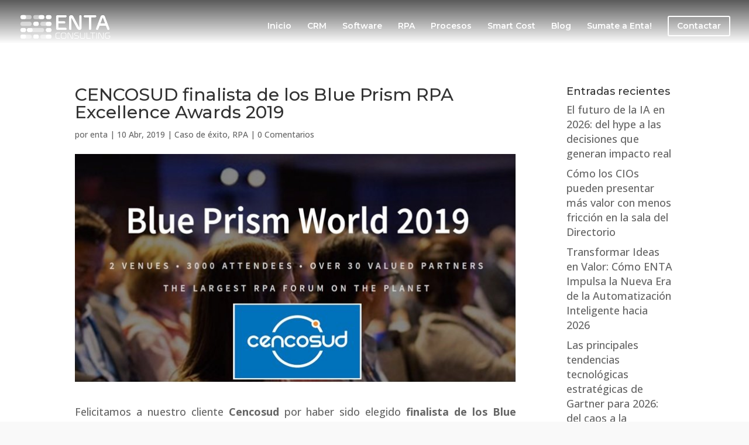

--- FILE ---
content_type: text/css
request_url: https://www.entaconsulting.com/wp-content/plugins/logo-carousel-pro/assets/css/style.css?ver=6.7.4
body_size: 631
content:
div.sp-logo-carousel-pro-section{

}

div.sp-logo-carousel-pro-section .sp-logo-carousel-pro-area .sp-lcp-item{
    position: relative;
}

div.sp-logo-carousel-pro-section .sp-logo-carousel-pro-area .sp-lcp-item img{
    -webkit-border-radius: 0;
    -moz-border-radius: 0;
    border-radius: 0;
    box-shadow: 0 0 0 0;
    display: block;
}

div.sp-logo-carousel-pro-section .sp-logo-carousel-pro-area .sp-lcp-item a{
    display: block;
}

div.sp-logo-carousel-pro-section .sp-logo-carousel-pro-area .sp-lcp-item .logo-title{
    text-align: center;
    background: #ddd;
    position: absolute;
    top: 0;
    left: 0;
    width: 100%;
    height: 100%;
    display: flex;
    justify-content: center;
    flex-direction: column;
    opacity: 0;
    -webkit-transition: all .3s;
    -moz-transition: all .3s;
    -ms-transition: all .3s;
    -o-transition: all .3s;
    transition: all .3s;
}

div.sp-logo-carousel-pro-section .sp-logo-carousel-pro-area .sp-lcp-item:hover .logo-title{
    opacity: .9;
}

div.sp-logo-carousel-pro-section .sp-logo-carousel-pro-area .owl-controls .owl-nav{
    position: absolute;
    top: -40px;
    right: -2px;
    -webkit-transition: all 0.3s ease;
    -moz-transition: all 0.3s ease;
    transition: all 0.3s ease;
}

div.sp-logo-carousel-pro-section.nav_position_top_left .sp-logo-carousel-pro-area .owl-controls .owl-nav{
    left: -2px;
    right: inherit;
}

div.sp-logo-carousel-pro-section.nav_position_bottom_left .sp-logo-carousel-pro-area .owl-controls .owl-nav{
    left: -2px;
    right: inherit;
    top: inherit;
    bottom: -16px;
}

div.sp-logo-carousel-pro-section.nav_position_bottom_right .sp-logo-carousel-pro-area .owl-controls .owl-nav{
    left: inherit;
    right: -2px;
    top: inherit;
    bottom: -16px;
}

div.sp-logo-carousel-pro-section.nav_position_bottom_center .sp-logo-carousel-pro-area .owl-controls .owl-nav{
    left: inherit;
    right: inherit;
    top: inherit;
    bottom: inherit;
    position: relative;
}

div.sp-logo-carousel-pro-section.nav_position_top_center .sp-logo-carousel-pro-area .owl-controls .owl-nav{
    left: 50%;
    right: inherit;
    margin-left: -32px;
    bottom: inherit;
}

div.sp-logo-carousel-pro-section.nav_position_vertical_center .sp-logo-carousel-pro-area .owl-controls .owl-nav{
    left: inherit;
    right: inherit;
    bottom: inherit;
    position: inherit;
    top: inherit;
}

div.sp-logo-carousel-pro-section.nav_position_vertical_center .sp-logo-carousel-pro-area .owl-controls .owl-nav div,
div.sp-logo-carousel-pro-section.nav_position_vertical_center_hover .sp-logo-carousel-pro-area .owl-controls .owl-nav div{
    top: 50%;
    margin-top: -15px;
    position: absolute;
}

div.sp-logo-carousel-pro-section.nav_position_vertical_center .sp-logo-carousel-pro-area .owl-controls .owl-nav .owl-prev,
div.sp-logo-carousel-pro-section.nav_position_vertical_center_hover .sp-logo-carousel-pro-area:hover .owl-controls .owl-nav .owl-prev{
    left: -10px;
}

div.sp-logo-carousel-pro-section.nav_position_vertical_center .sp-logo-carousel-pro-area .owl-controls .owl-nav .owl-next,
div.sp-logo-carousel-pro-section.nav_position_vertical_center_hover .sp-logo-carousel-pro-area:hover .owl-controls .owl-nav .owl-next{
    right: -10px;
}

div.sp-logo-carousel-pro-section.nav_position_vertical_center_hover .sp-logo-carousel-pro-area .owl-controls .owl-nav{
    left: inherit;
    right: inherit;
    bottom: inherit;
    position: inherit;
    top: inherit;
    opacity: 0;
}

div.sp-logo-carousel-pro-section.nav_position_vertical_center_hover .sp-logo-carousel-pro-area:hover .owl-controls .owl-nav{
    opacity: 1;
}

div.sp-logo-carousel-pro-section.nav_position_vertical_center_hover .sp-logo-carousel-pro-area .owl-controls .owl-nav .owl-prev{
    left: -20px;
}

div.sp-logo-carousel-pro-section.nav_position_vertical_center_hover .sp-logo-carousel-pro-area .owl-controls .owl-nav .owl-next{
    right: -20px;
}

div.sp-logo-carousel-pro-section .sp-logo-carousel-pro-area .owl-controls .owl-nav div{
    -webkit-border-radius: 0;
    -moz-border-radius: 0;
    border-radius: 0;
    margin: 2px;
    border: 1px solid #666;
    background-color: transparent;
    color: #000;
    -webkit-transition: all 0.3s ease;
    -moz-transition: all 0.3s ease;
    transition: all 0.3s ease;
    display: inline-block;
    width: 26px;
    height: 25px;
    text-align: center;
    line-height: 25px;
}

div.sp-logo-carousel-pro-section .sp-logo-carousel-pro-area .owl-controls .owl-dots .owl-dot{
    display: inline-block;
    zoom: 1;
}

div.sp-logo-carousel-pro-section .sp-logo-carousel-pro-area .owl-controls .owl-dots .owl-dot span.owl-numbers {
    border-radius: 0;
    margin: 0;
    display: inline;
    padding: 3px 10px;
}

div.sp-logo-carousel-pro-section .sp-logo-carousel-pro-area .owl-controls .owl-dots .owl-dot span {
    background-color: #11B8EA;
    margin: 3px;
    width: 10px;
    height: 10px;
    opacity: .7;
    display: inline-block;
    border-radius: 50%;
}

div.sp-logo-carousel-pro-section .sp-logo-carousel-pro-area .owl-controls .owl-dots .owl-dot.active span{
    opacity: 1;
}

div.sp-logo-carousel-pro-section .sp-logo-carousel-pro-area .owl-controls{
    text-align: center;
    margin-top: 5px;
}

div.sp-logo-carousel-pro-section .sp-logo-carousel-pro-area .sp-not-found-any-logo{
    margin-left: 15px;
    font-size: 16px;
    font-weight: 400;
    color: red;
}

--- FILE ---
content_type: text/css
request_url: https://www.entaconsulting.com/wp-content/et-cache/global/et-divi-customizer-global.min.css?ver=1760267397
body_size: 2562
content:
body,.et_pb_column_1_2 .et_quote_content blockquote cite,.et_pb_column_1_2 .et_link_content a.et_link_main_url,.et_pb_column_1_3 .et_quote_content blockquote cite,.et_pb_column_3_8 .et_quote_content blockquote cite,.et_pb_column_1_4 .et_quote_content blockquote cite,.et_pb_blog_grid .et_quote_content blockquote cite,.et_pb_column_1_3 .et_link_content a.et_link_main_url,.et_pb_column_3_8 .et_link_content a.et_link_main_url,.et_pb_column_1_4 .et_link_content a.et_link_main_url,.et_pb_blog_grid .et_link_content a.et_link_main_url,body .et_pb_bg_layout_light .et_pb_post p,body .et_pb_bg_layout_dark .et_pb_post p{font-size:18px}.et_pb_slide_content,.et_pb_best_value{font-size:20px}body{line-height:1.4em}#et_search_icon:hover,.mobile_menu_bar:before,.mobile_menu_bar:after,.et_toggle_slide_menu:after,.et-social-icon a:hover,.et_pb_sum,.et_pb_pricing li a,.et_pb_pricing_table_button,.et_overlay:before,.entry-summary p.price ins,.et_pb_member_social_links a:hover,.et_pb_widget li a:hover,.et_pb_filterable_portfolio .et_pb_portfolio_filters li a.active,.et_pb_filterable_portfolio .et_pb_portofolio_pagination ul li a.active,.et_pb_gallery .et_pb_gallery_pagination ul li a.active,.wp-pagenavi span.current,.wp-pagenavi a:hover,.nav-single a,.tagged_as a,.posted_in a{color:#ff4b21}.et_pb_contact_submit,.et_password_protected_form .et_submit_button,.et_pb_bg_layout_light .et_pb_newsletter_button,.comment-reply-link,.form-submit .et_pb_button,.et_pb_bg_layout_light .et_pb_promo_button,.et_pb_bg_layout_light .et_pb_more_button,.et_pb_contact p input[type="checkbox"]:checked+label i:before,.et_pb_bg_layout_light.et_pb_module.et_pb_button{color:#ff4b21}.footer-widget h4{color:#ff4b21}.et-search-form,.nav li ul,.et_mobile_menu,.footer-widget li:before,.et_pb_pricing li:before,blockquote{border-color:#ff4b21}.et_pb_counter_amount,.et_pb_featured_table .et_pb_pricing_heading,.et_quote_content,.et_link_content,.et_audio_content,.et_pb_post_slider.et_pb_bg_layout_dark,.et_slide_in_menu_container,.et_pb_contact p input[type="radio"]:checked+label i:before{background-color:#ff4b21}a{color:#ff4b21}#main-header,#main-header .nav li ul,.et-search-form,#main-header .et_mobile_menu{background-color:rgba(0,0,0,0)}#main-header .nav li ul{background-color:#ffffff}.nav li ul{border-color:#26aae3}.et_secondary_nav_enabled #page-container #top-header{background-color:#1e73be!important}#et-secondary-nav li ul{background-color:#1e73be}.et_header_style_centered .mobile_nav .select_page,.et_header_style_split .mobile_nav .select_page,.et_nav_text_color_light #top-menu>li>a,.et_nav_text_color_dark #top-menu>li>a,#top-menu a,.et_mobile_menu li a,.et_nav_text_color_light .et_mobile_menu li a,.et_nav_text_color_dark .et_mobile_menu li a,#et_search_icon:before,.et_search_form_container input,span.et_close_search_field:after,#et-top-navigation .et-cart-info{color:#ffffff}.et_search_form_container input::-moz-placeholder{color:#ffffff}.et_search_form_container input::-webkit-input-placeholder{color:#ffffff}.et_search_form_container input:-ms-input-placeholder{color:#ffffff}#main-header .nav li ul a{color:rgba(0,0,0,0.78)}#top-menu li.current-menu-ancestor>a,#top-menu li.current-menu-item>a,#top-menu li.current_page_item>a{color:#ff4b21}#main-footer{background-color:#303030}#main-footer .footer-widget h4,#main-footer .widget_block h1,#main-footer .widget_block h2,#main-footer .widget_block h3,#main-footer .widget_block h4,#main-footer .widget_block h5,#main-footer .widget_block h6{color:#ff4b21}.footer-widget li:before{border-color:#ff4b21}.footer-widget .et_pb_widget div,.footer-widget .et_pb_widget ul,.footer-widget .et_pb_widget ol,.footer-widget .et_pb_widget label{line-height:1.7em}#footer-widgets .footer-widget li:before{top:12.3px}.bottom-nav,.bottom-nav a,.bottom-nav li.current-menu-item a{color:#dddddd}#et-footer-nav .bottom-nav li.current-menu-item a{color:#dddddd}#footer-bottom{background-color:rgba(0,0,0,0)}#footer-info,#footer-info a{color:#888888}#main-header{box-shadow:none}.et-fixed-header#main-header{box-shadow:none!important}body .et_pb_button{}body.et_pb_button_helper_class .et_pb_button,body.et_pb_button_helper_class .et_pb_module.et_pb_button{color:#ffffff}body .et_pb_bg_layout_light.et_pb_button:hover,body .et_pb_bg_layout_light .et_pb_button:hover,body .et_pb_button:hover{color:#ffffff!important;border-color:rgba(255,255,255,0)!important;border-radius:0px}@media only screen and (min-width:981px){.et_header_style_left #et-top-navigation,.et_header_style_split #et-top-navigation{padding:27px 0 0 0}.et_header_style_left #et-top-navigation nav>ul>li>a,.et_header_style_split #et-top-navigation nav>ul>li>a{padding-bottom:27px}.et_header_style_split .centered-inline-logo-wrap{width:54px;margin:-54px 0}.et_header_style_split .centered-inline-logo-wrap #logo{max-height:54px}.et_pb_svg_logo.et_header_style_split .centered-inline-logo-wrap #logo{height:54px}.et_header_style_centered #top-menu>li>a{padding-bottom:10px}.et_header_style_slide #et-top-navigation,.et_header_style_fullscreen #et-top-navigation{padding:18px 0 18px 0!important}.et_header_style_centered #main-header .logo_container{height:54px}.et_header_style_centered.et_hide_primary_logo #main-header:not(.et-fixed-header) .logo_container,.et_header_style_centered.et_hide_fixed_logo #main-header.et-fixed-header .logo_container{height:9.72px}.et_header_style_left .et-fixed-header #et-top-navigation,.et_header_style_split .et-fixed-header #et-top-navigation{padding:27px 0 0 0}.et_header_style_left .et-fixed-header #et-top-navigation nav>ul>li>a,.et_header_style_split .et-fixed-header #et-top-navigation nav>ul>li>a{padding-bottom:27px}.et_header_style_centered header#main-header.et-fixed-header .logo_container{height:54px}.et_header_style_split #main-header.et-fixed-header .centered-inline-logo-wrap{width:54px;margin:-54px 0}.et_header_style_split .et-fixed-header .centered-inline-logo-wrap #logo{max-height:54px}.et_pb_svg_logo.et_header_style_split .et-fixed-header .centered-inline-logo-wrap #logo{height:54px}.et_header_style_slide .et-fixed-header #et-top-navigation,.et_header_style_fullscreen .et-fixed-header #et-top-navigation{padding:18px 0 18px 0!important}.et_fixed_nav #page-container .et-fixed-header#top-header{background-color:#1e73be!important}.et_fixed_nav #page-container .et-fixed-header#top-header #et-secondary-nav li ul{background-color:#1e73be}.et-fixed-header#main-header,.et-fixed-header#main-header .nav li ul,.et-fixed-header .et-search-form{background-color:rgba(255,255,255,0.96)}.et-fixed-header #top-menu a,.et-fixed-header #et_search_icon:before,.et-fixed-header #et_top_search .et-search-form input,.et-fixed-header .et_search_form_container input,.et-fixed-header .et_close_search_field:after,.et-fixed-header #et-top-navigation .et-cart-info{color:rgba(0,0,0,0.54)!important}.et-fixed-header .et_search_form_container input::-moz-placeholder{color:rgba(0,0,0,0.54)!important}.et-fixed-header .et_search_form_container input::-webkit-input-placeholder{color:rgba(0,0,0,0.54)!important}.et-fixed-header .et_search_form_container input:-ms-input-placeholder{color:rgba(0,0,0,0.54)!important}.et-fixed-header #top-menu li.current-menu-ancestor>a,.et-fixed-header #top-menu li.current-menu-item>a,.et-fixed-header #top-menu li.current_page_item>a{color:#26aae3!important}}@media only screen and (min-width:1350px){.et_pb_row{padding:27px 0}.et_pb_section{padding:54px 0}.single.et_pb_pagebuilder_layout.et_full_width_page .et_post_meta_wrapper{padding-top:81px}.et_pb_fullwidth_section{padding:0}}	h1,h2,h3,h4,h5,h6{font-family:'Montserrat',Helvetica,Arial,Lucida,sans-serif}body,input,textarea,select{font-family:'Open Sans',Helvetica,Arial,Lucida,sans-serif}.et_pb_button{font-family:'Montserrat',Helvetica,Arial,Lucida,sans-serif}#main-header,#et-top-navigation{font-family:'Montserrat',Helvetica,Arial,Lucida,sans-serif}.hubspot-form-light{color:white;border-color:rgba(255,255,255,.7)}.hubspot-form-dark{color:black;border-color:rgba(0,0,0,.54)}.hubspot-form{font-size:14px;font-family:Montserrat,Helvetica,Arial,Lucida,sans-serif}.hubspot-form input,.hubspot-form textarea{border-radius:3px;padding:.3em 1em;border-width:2px;border-style:solid;background-color:white;font-size:100%}.hubspot-form .hs-input{width:100%}.hubspot-form hubspot-form-dark input[type="submit"]{color:inherit;background-color:transparent}.hubspot-form hubspot-form-light input[type="submit"]{color:inherit}.hubspot-form div.hs-submit{margin-top:1em}.hubspot-form .hs-error-msgs{padding:0px;margin:0px}.hubspot-form .hs-error-msgs,.hubspot-form .hs-error-msgs li{padding:0px;margin:0px;list-style-position:inside}.entry-content li{margin-bottom:19px}@media screen and (max-width:767px){.separador-nube{display:none!Important}.boton-informacion-crm{margin-left:10%!Important}}@media screen and (max-width:450px){.et_pb_fullwidth_header_0.et_pb_fullwidth_header .header-content h1{font-size:40px!Important}}#sidebar-recent-entries img{margin-top:15px;width:100%}#sidebar-recent-entries a{text-decoration:underline}.et-fixed-header img{content:url('/wp-content/uploads/logo-enta-horizontal-h100.png')}#main-header:not(.et-fixed-header){background:linear-gradient(to bottom,rgba(0,0,0,0.65) 0,transparent 84%,transparent 100%);filter:progid:DXImageTransform.Microsoft.gradient(startColorstr='#88000000',endColorstr='#00000000',GradientType=0)}#et-top-navigation .et_pb_button{margin-top:0px;font-size:inherit;font-weight:inherit}#et-top-navigation .et_pb_button:after{font-size:23px}#mobile_menu{background-color:#fff!important;color:#333!important}#mobile_menu .menu-item>a{color:#666!important}#main-content .container:before{background:#fff!Important}.et_pb_widget_area_left{border:none!Important}.et_pb_contact_field{margin-bottom:15px!important}@media screen and (min-width:1350px){#logo-header-lp{margin-top:50px!Important}}@media screen and (max-width:980px){#social-media-typ{margin-top:-40px!important}}.wpcf7{background:transparent;font-size:14px;font-family:Montserrat,Helvetica,Arial,Lucida,sans-serif;color:#fff;max-width:450px;border-radius:15px;width:100%}.wpcf7-submit{border-radius:3px;border-width:2px;border-style:solid;background-color:white;font-size:100%;margin-top:20px;margin-left:10px}.wpcf7-text{border-radius:3px;border-width:2px;border-style:solid;background-color:white;font-size:100%;width:100%}.wpcf7-email{border-radius:3px;border-width:2px;border-style:solid;background-color:white;font-size:100%}.wpcf7-textarea{border-radius:3px;border-width:2px;border-style:solid;background-color:white;font-size:100%;width:100%;height:50px!important}.wpcf7 div.column-full{padding:0px 10px 0px 10px!Important}.wpcf7 div.column-half{padding:0px 10px 0px 10px!Important}.form-light{color:white;border-color:rgba(255,255,255,.7)}.form-dark{color:black;border-color:rgba(0,0,0,.54)}.wpcf7-response-output{color:black}.wpcf7-display-none{color:black}.wpcf7-validation-errors{color:black}.wpcf7-response-output{color:black}.wpcf7-display-none{color:black}.wpcf7-mail-sent-ok{color:black}#responsive-form{max-width:800px;margin:0 auto;width:100%}.form-row{width:100%}.column-half,.column-full{float:left;position:relative;padding:0.65rem;width:100%;-webkit-box-sizing:border-box;-moz-box-sizing:border-box;box-sizing:border-box}.clearfix:after{content:"";display:table;clear:both}@media only screen and (min-width:48em){.column-half{width:50%}}

--- FILE ---
content_type: application/javascript
request_url: https://www.entaconsulting.com/wp-content/plugins/wp-scroll-depth/js/jquery-scrolldepth/jquery.scrolldepth.min.js?ver=6.7.4
body_size: 1290
content:
/*!
 * @preserve
 * jquery.scrolldepth.js | v1.0-rx
 * Copyright (c) 2016 Rob Flaherty (@robflaherty)
 * Licensed under the MIT and GPL licenses.
 * This incorporates the gtag modifications from jwahdatehagh
 * https://github.com/robflaherty/jquery-scrolldepth/commit/794fc523df040be6ee2fb1e80a7ffc54e8906be2
 */
!function(e){"function"==typeof define&&define.amd?define(["jquery"],e):"object"==typeof module&&module.exports?module.exports=e(require("jquery")):e(jQuery)}(function(e){"use strict";var n,t,o,r,i,l={minHeight:0,elements:[],percentage:!0,userTiming:!0,pixelDepth:!0,nonInteraction:!0,gaGlobal:!1,gtmOverride:!1,trackerName:!1,dataLayer:"dataLayer"},a=e(window),c=[],p=!1,u=0;return e.scrollDepth=function(h){var g=+new Date;function s(e,l,a,c){var p=h.trackerName?h.trackerName+".send":"send";i?(i({event:"ScrollDistance",eventCategory:"Scroll Depth",eventAction:e,eventLabel:l,eventValue:1,eventNonInteraction:h.nonInteraction}),h.pixelDepth&&arguments.length>2&&a>u&&(u=a,i({event:"ScrollDistance",eventCategory:"Scroll Depth",eventAction:"Pixel Depth",eventLabel:f(a),eventValue:1,eventNonInteraction:h.nonInteraction})),h.userTiming&&arguments.length>3&&i({event:"ScrollTiming",eventCategory:"Scroll Depth",eventAction:e,eventLabel:l,eventTiming:c}),r&&gtag("event","scroll_depth",{event_category:"Scroll Depth",event_label:l,value:a})):(n&&(window[o](p,"event","Scroll Depth",e,l,1,{nonInteraction:h.nonInteraction}),h.pixelDepth&&arguments.length>2&&a>u&&(u=a,window[o](p,"event","Scroll Depth","Pixel Depth",f(a),1,{nonInteraction:h.nonInteraction})),h.userTiming&&arguments.length>3&&window[o](p,"timing","Scroll Depth",e,c,l)),t&&(_gaq.push(["_trackEvent","Scroll Depth",e,l,1,h.nonInteraction]),h.pixelDepth&&arguments.length>2&&a>u&&(u=a,_gaq.push(["_trackEvent","Scroll Depth","Pixel Depth",f(a),1,h.nonInteraction])),h.userTiming&&arguments.length>3&&_gaq.push(["_trackTiming","Scroll Depth",e,c,l,100])))}function f(e){return(250*Math.floor(e/250)).toString()}function v(){var n,t,o,r,i,l,u,f;p=!0,a.on("scroll.scrollDepth",(n=function(){var n=e(document).height(),t=window.innerHeight?window.innerHeight:a.height(),o=a.scrollTop()+t,r=function(e){return{"25%":parseInt(.25*e,10),"50%":parseInt(.5*e,10),"75%":parseInt(.75*e,10),"100%":e-5}}(n),i=+new Date-g;if(c.length>=h.elements.length+(h.percentage?4:0))return a.off("scroll.scrollDepth"),void(p=!1);h.elements&&function(n,t,o){e.each(n,function(n,r){-1===e.inArray(r,c)&&e(r).length&&t>=e(r).offset().top&&(s("Elements",r,t,o),c.push(r))})}(h.elements,o,i),h.percentage&&function(n,t,o){e.each(n,function(n,r){-1===e.inArray(n,c)&&t>=r&&(s("Percentage",n,t,o),c.push(n))})}(r,o,i)},t=500,l=null,u=0,f=function(){u=new Date,l=null,i=n.apply(o,r)},function(){var e=new Date;u||(u=e);var a=t-(e-u);return o=this,r=arguments,a<=0?(clearTimeout(l),l=null,u=e,i=n.apply(o,r)):l||(l=setTimeout(f,a)),i}))}h=e.extend({},l,h),e(document).height()<h.minHeight||(h.gaGlobal?(n=!0,o=h.gaGlobal):"function"==typeof gtag?(r=!0,o="gtag"):"function"==typeof ga?(n=!0,o="ga"):"function"==typeof __gaTracker&&(n=!0,o="__gaTracker"),"undefined"!=typeof _gaq&&"function"==typeof _gaq.push&&(t=!0),"function"==typeof h.eventHandler?i=h.eventHandler:void 0===window[h.dataLayer]||"function"!=typeof window[h.dataLayer].push||h.gtmOverride||(i=function(e){window[h.dataLayer].push(e)}),e.scrollDepth.reset=function(){c=[],u=0,a.off("scroll.scrollDepth"),v()},e.scrollDepth.addElements=function(n){void 0!==n&&e.isArray(n)&&(e.merge(h.elements,n),p||v())},e.scrollDepth.removeElements=function(n){void 0!==n&&e.isArray(n)&&e.each(n,function(n,t){var o=e.inArray(t,h.elements),r=e.inArray(t,c);-1!=o&&h.elements.splice(o,1),-1!=r&&c.splice(r,1)})},v())},e.scrollDepth});